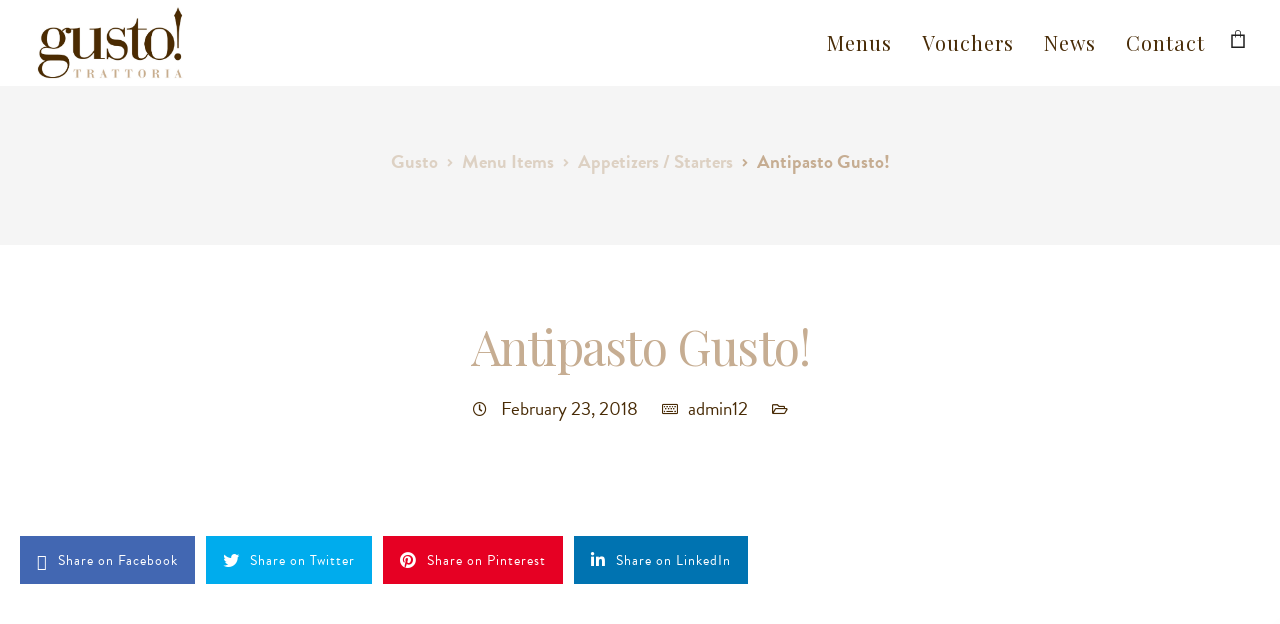

--- FILE ---
content_type: text/html; charset=UTF-8
request_url: https://gustotrattoria.co.uk/wp-admin/admin-ajax.php
body_size: -45
content:
{"cart":"<li><span class=\"empty-cart\">Your cart is currently empty.<\/span><\/li>","articles":""}

--- FILE ---
content_type: text/css
request_url: https://gustotrattoria.co.uk/wp-content/plugins/wc-product-table-pro/assets/multirange/css.css?ver=2.1.0
body_size: 353
content:
@supports (--css: variables) {
	input[type="range"].wcpt__multirange {
		padding: 0;
		margin: 0;
		display: inline-block;
		vertical-align: top;
	}

	input[type="range"].wcpt__multirange.original {
		position: absolute;
	}

		input[type="range"].wcpt__multirange.original::-webkit-slider-thumb {
			position: relative;
			z-index: 2;
		}

		input[type="range"].wcpt__multirange.original::-moz-range-thumb {
			transform: scale(1); /* FF doesn't apply position it seems */
			z-index: 1;
		}

		input[type="range"].wcpt__multirange::-moz-range-track {
			border-color: transparent; /* needed to switch FF to "styleable" control */
		}

	input[type="range"].wcpt__multirange.ghost {
		position: relative;
		background: var(--track-background);
		--track-background: linear-gradient(to right,
				transparent var(--low), var(--range-color) 0,
				var(--range-color) var(--high), transparent 0
			) no-repeat 0 45% / 100% 40%;
		--range-color: #039BE5;
	}

		input[type="range"].wcpt__multirange.ghost::-webkit-slider-runnable-track {
			background: var(--track-background);
		}

		input[type="range"].wcpt__multirange.ghost::-moz-range-track {
			background: var(--track-background);
		}

}
